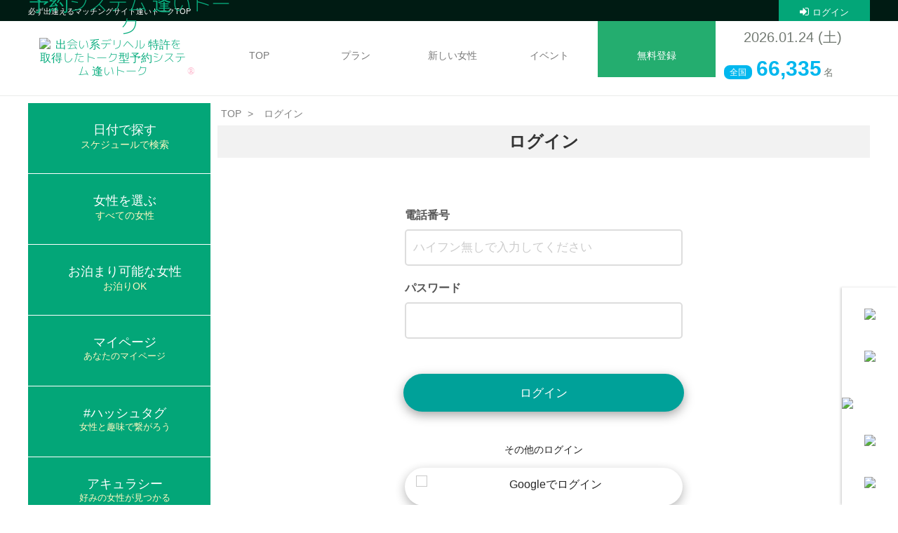

--- FILE ---
content_type: text/html; charset=UTF-8
request_url: https://www.go-eki.com/login/?callBack=%2Fmy%2Ftoday%2F%3FcallBack%3D%252Fhash-tag%252Fshow%252FhashCode%252F898%252F
body_size: 7292
content:
<!DOCTYPE html>
<html lang="ja">
<head>

	<meta charset="utf-8" />
	<meta name="viewport" content="width=device-width,initial-scale=1,user-scalable=no" />

		
            <title>ログイン</title>

    
	<link rel="canonical" href="https://www.go-eki.com/login/?callBack=%2Fmy%2Ftoday%2F%3FcallBack%3D%252Fhash-tag%252Fshow%252FhashCode%252F898%252F">
	<link rel="stylesheet" href="https://go-eki-css.com/public/css/mmenu-style.css?2024042801">
	<link rel="stylesheet" href="https://go-eki-css.com/public/css/base.css?20250606">
	<link rel="stylesheet" href="https://go-eki-css.com/public/css/nretter.css">
	<link rel="stylesheet" href="https://go-eki-css.com/public/css/girls.css?20240503011">
	<link rel="stylesheet" href="https://go-eki-css.com/public/css/swiper.css">
	<link rel="stylesheet" href="https://go-eki-css.com/public/css/search.css?4532432432432">
	<link rel="stylesheet" href="https://go-eki-css.com/public/css/direct.css?a">
	<link rel="stylesheet" href="/utils.css?1745204641">
	<!--[if lt IE 9]>
	<script src="https://go-eki-css.com/public/js/html5shiv.min.js"></script>
	<script src="https://go-eki-css.com/public/js/respond.min.js"></script>
	<![endif]-->

	<script src="https://ajax.googleapis.com/ajax/libs/jquery/2.2.4/jquery.min.js"></script>
	<script src="https://go-eki-css.com/public/js/jquery.mmenu.all.min.js"></script>
	<script src="https://go-eki-css.com/public/js/mmenu-custom.js"></script>
	<script src="https://go-eki-css.com/public/js/header.js"></script>
	<script src="https://go-eki-css.com/public/js/pagetop.js"></script>
	<script src="https://go-eki-css.com/public/js/swiper.js"></script>
	<script src="https://go-eki-css.com/clinic/js/jquery.inview.min.js"></script>

	<link href="https://go-eki-css.com/public/css/font-awesome.min.css" rel="stylesheet" />
	<link href="https://go-eki-css.com/public/css/fontawesome-all.css" rel="stylesheet" />
	<script src="https://maxcdn.bootstrapcdn.com/bootstrap/4.5.0/js/bootstrap.min.js"></script>

	<script src="https://apis.google.com/js/platform.js" async defer></script>
	<meta name="google-signin-client_id" content="788622063303-fi4bltj3qfhv5uu67t1k5keq2i7i4pdj.apps.googleusercontent.com">

</head>

<body class="    guest-user">

<header id="header">
	<div class="hdTop">
		<h1>
			<span class="h1Txt">
				必ず出逢えるマッチングサイト逢いトークTOP
			</span>

							<a href="/login/" class="logInBtn"><i class="fa fa-sign-in"></i>ログイン</a>
					</h1>
	</div>


	
	<div id="navBox">
		<div class="Inner">
			<div class="logoArea ">
				<a href="/top/">
					<div class="logo">
						<span>
							<img src="https://go-eki-css.com/public/img/logo.svg" alt="出会い系デリヘル 特許を取得したトーク型予約システム 逢いトーク">
							
													</span>
					</div>
				</a>
			</div>
			<div class="rightAll">

				<div class="rightTop">
					<div id="hed">
						<div class="hedTop">
							<div class="crystalLogo"></div>
							<div class="timeArea">
								<div class="Acceptance">朝8時半～夜22時</div>
								<div class="salesTime">24時間</div>
							</div>
							<div class="telNumberArea">
								<div>
									<span><img src="https://go-eki-css.com/public/img/telmark.png" height="33" width="33" alt="電話番号"></span>
									<span>050-3532-2580</span>
								</div>
							</div>
						</div>
						<nav id="nav">
							<ul class="gnav">
								<li><a href="/top/" class="gnavBtn"><span>TOP</span></a></li>
								<li><a href="/system/" class="gnavBtn"><span>プラン</span></a></li>
								<li><a href="/search/news/?sort=1" class="gnavBtn"><span>新しい女性</span></a></li>
								<li><a href="/event/" class="gnavBtn"><span>イベント</span></a></li>
																	<li class="aitork">
										<a href="/enroll/" class="gnavBtn"><span>無料登録</span></a>
									</li>
								

							</ul>
						</nav>
					</div>
					<div id="girlData">
                        
						<p class="girlDatadate" style="font-size: 20px">2026.01.24 (土)</p>
						<ul class="shopNumber">
							<li>
								<div class="enrollment"><span style="font-size: 30px">66,335</span>名</div>
							</li>

						</ul>
					</div>
				</div>
				<!-- <div class="topSearchArea">
					<div class="searchLeft">
						<a class="srarchLink active" href="?showForm=1#searchBox" id="searchBtn4">
							<span class="search_temp" style="color: rgb(68, 68, 68);">
								条件設定							</span>
						</a>
					</div>
					<div class="searchRight2">
					</div>
				</div> -->
			</div>

		</div>
	</div>

	<div id="hdSmart">

		<div id="hdSmartInner">
			<div id="headerTop" class="aitorkDayTopWhite">
				<div class="hdBtnArea">
					<a class="hdBtn" href="#menu" id="menuclose">
						<div class="menuImage">
							<img src="https://go-eki-css.com/public/img/icon_head_foot/aitork_menu_new.png" class="aitorkDayTopHidden">
                            <img src="https://go-eki-css.com/public/img/icon_head_foot/aitork_menu_new_white.png" class="aitorkDayTopShow">
						</div>
					</a>
					<div class="tab-support">
						<a class="support-header" href="/support/">
                                                            <img src="https://go-eki-css.com/public/img/icon/icon_support_head.png">
                                
						</a>
						<span style="font-size: smaller;">サポート</span>
					</div>
				</div>
				<a href="/top/" class="hdLogoS">
					<span class="">
						<img src="https://go-eki-css.com/public/img/logo.svg" alt="出会い系デリヘル 特許を取得したトーク型予約システム 逢いトーク" class="hDownLogo">
						
											</span>
				</a>
				<div class="hdLogInArea line_w">
					<div class="header-right">
													<a class="mypageHdBtn" href="/login/" id="mypageclose">
								<img
									src="https://go-eki-css.com/public/img_profile/p_01.jpg"
									style="
									width: 100%;
									height: 100%;
									object-fit: cover;
								">
							</a>
							<span class="userName" style="font-size: smaller;">ログイン</span>
											</div>
				</div>
			</div>
			<!--<div class="topSearchArea">
				<div class="searchLeft">
					<a class="srarchLink active" href="?showForm=1#searchBox" id="searchBtn4">
						<span class="search_temp" style="color: rgb(68, 68, 68);">
							条件設定						</span>
					</a>
				</div>
				<div class="searchRight" style="display: none;">
					<p class="serchResult">条件設定</p>
				</div>
              
				<div class="searchRight2">
											<a class="button-1" style="display: block;" href="/order/">
							+本日
						</a>
									</div>
				
			</div>-->
		</div>


		<!--Header調整-->
		<style>
			#mainInner #rightArea .contentArea .searchBase .searchBtnBase, #mainInner #rightArea .myPageContentArea .searchBase .searchBtnBase {
    padding: 2px 0px !important;
}
			@media screen and (max-width: 460px) {
    .page-top-mobile {
        padding: 50px 0 0 !important;
    }
}

header#header .hdTop h1 .mypageBtn {
    background: linear-gradient(45deg, #ff1493, #7e08ec)!important;
    color: white;
    display: block;
    float: right;
    font-size: 13px;
    height: 30px;
    padding: 7px 0 0 17px;
    position: relative;
    text-align: center;
    width: 130px;
}

#pager li a.active {
    background: linear-gradient(45deg, #ff1493, #7e08ec)!important;
    color: white;
}

header#header #navBox .Inner .logoArea a .logo span {
    width: 210px!important;
}

@media (max-width: 768px) {
header#header #hdSmart #hdSmartInner #headerTop .hdLogoS span {
    width: 145px!important;
}
}
		</style>

		<div class="modal-test">

		</div>
		<div class="modal-test-mobile">

		</div>
	</div>


	<!--PCのみ使用ヘッダーメニュー-->
	<div class="header-down" style="top: -90px;">
		<div class="contents-box">
			<h2>
				<a href="top.php" class="css-logo-main-new">
					<img src="https://go-eki-css.com/public/img/logo.svg" alt="出会い系デリヘル 特許を取得したトーク型予約システム 逢いトーク" class="hDownLogo">
				</a>
			</h2>
			<div class="ph-line-nav nav">
				<a href="/top/">TOP</a>
				<a href="/system/">プラン</a>
				<a href="/search/news/?sort=1">新しい女性</a>
				<a href="/event/">イベント</a>
				<a href="/my/">マイページ</a>
                <a href="/enroll/">無料登録</a>
				<div class="effect"></div>
			</div>
		</div>
	</div>
	<!--PCのみ使用-->


	<!-- menu PC -->
	<div id="menuPc">
		<div class="menuPcInner">
			<ul class="footerMenuInnerPC">
				<li class="css-li-menu-pc li-menu-1-pc">
					<a href="/my/#tunagaru" class="css-a menu-1-pc">
						<img src="https://go-eki-css.com/public/img/icon/2023/icon-menu-1.png" class="img-menu-1-pc">
					</a>
				</li>
				<li class="css-li-menu-pc li-menu-2-pc">
					<a href="/my/#dato" class="css-a menu-2-pc">
						<img src="https://go-eki-css.com/public/img/icon/2023/icon-menu-2.png" class="img-menu-2-pc">
					</a>
				</li>
				<li class="css-li-menu-pc li-menu-3-pc">
										<a href="/talk/" class="css-a menu-3-pc">
						<img src="https://go-eki-css.com/public/img/icon/2023/icon-menu-3.png" class="img-menu-3-pc">
					</a>
				</li>
				<li class="css-li-menu-pc li-menu-4-pc">
					<a href="/my/#anataprof" class="css-a menu-4-pc">
						<img src="https://go-eki-css.com/public/img/icon/2023/icon-menu-4.png" class="img-menu-4-pc">
					</a>
				</li>
				<li class="css-li-menu-pc li-menu-5-pc">
					<a href="/point/add/" class="css-a menu-5-pc">
						<img src="https://go-eki-css.com/public/img/icon/2023/icon-menu-5.png" class="img-menu-5-pc">
					</a>
				</li>
			</ul>
		</div>
	</div>
</header>

<div id="wrap">
	<div id="main" class="page-top-mobile">

		
		<!--mainInner-->
		<div id="mainInner">

			<div id="rightArea">
    <nav class="breadList">
    <ol itemscope itemtype="https://schema.org/BreadcrumbList">

        <li itemprop="itemListElement" itemscope itemtype="https://schema.org/ListItem">
            <a itemprop="item" href="https://www.go-eki.com/top/">
                <span itemprop="name">TOP</span>
            </a>
            <meta itemprop="position" content="1" />
        </li>

        
        <li itemprop="itemListElement" itemscope itemtype="https://schema.org/ListItem">
            <a itemprop="item" href="https://www.go-eki.com/login/?callBack=%2Fmy%2Ftoday%2F%3FcallBack%3D%252Fhash-tag%252Fshow%252FhashCode%252F898%252F">
                <span itemprop="name">ログイン</span>
            </a>
            <meta itemprop="position" content="2" />
        </li>

        
    </ol>
</nav>	<div class="contentArea">
		<h2 class="titleHead">
			ログイン
		</h2>

		
		<form action="/login/exec/" method="POST" id="login-form" autocomplete="new-form">

			<div class="formBox">
                
                <!--
				<div class="formMiddle">
					<a class="btn btn-phone" style="text-align: center;" onclick="clickBtnPhone()">
						<i class='fa fa-mobile' id='css-fa-phone'></i>
						<span class="txt-phone">電話番号でログイン</span>
					</a>
				</div>
                -->

				<div class="formMiddle display-login">
					<span class="inputLabel">電話番号</span>
					<input
						inputmode="decimal"
						class="inputDefault"
						name="userPhone"
						placeholder="ハイフン無しで入力してください"
						value=""
						type="text"
						id="loginId"
						required="required"
					/>
				</div>
				<div class="formMiddle display-login">
					<span class="inputLabel">パスワード</span>
					<input
						class="inputDefault"
						name="userPass"
						value=""
						type="password"
						id="loginPass"
						required
					/>
				</div>
				<!--
				<div class="formMiddle display-login" style="text-align: center">
					<div id="google_rechapcha"></div>
				</div>
-->

				<div class="formBtn display-login">
					<input id="login" class="submitBtn" type="submit" value="ログイン" />
					<br>
					<br>
					<div class="wrapPinkTextAndPhoneCall">
						<!--
						<a class="pinkText" href="/reminder/">パスワードを忘れた方はこちら</a>

						<a href="tel:05035322580" class="phoneCall">
							<img src="https://go-eki-css.com/public/img/icon/icon_telephone.png"> 050-3532-2580
						</a>
						-->
					</div>
				</div>
                
                <div class="other-login">その他のログイン</div>
                
                <div class="formMiddle">
					<div class="g-signin2" data-onsuccess="onSignIn" style="display: none;"></div>
					<div class="btn-login-google">
						<a class="btn btn-google" onclick="tryGoogleSignIn();">
							<img src="https://go-eki-css.com/public/img/icon/google.png" id='css-fa-google'>
							<span class="txt-google">Googleでログイン</span>
						</a>
					</div>
					<input type="hidden" name="google_id_token" id="google-id-token" value="null">
				</div>

				<div class="formMiddle">
					<a class="btn btn-twitter" href="/login/do-twitter/" style="text-align: center;">
						<i class="fa fa-twitter" id="css-fa-twitter"></i> <span class="txt-twitter">X(旧Twitter)でログイン</span>
					</a>
				</div>
			</div><!--formBox-->

			<input type="hidden" name="callBack" value="/my/today/?callBack=%2Fhash-tag%2Fshow%2FhashCode%2F898%2F" />

		</form>
        
        <div class="other-login-new">新規無料登録</div>

		<div class="moreBtnArea">
			<div class="resizeSameAbove">
				<a href="/enroll/" class="tourokuBtn">無料登録はこちら</a>
			</div>
		</div>
		<div class="wrapSupport">
			<div class="wrapPinkTextAndPhoneCall">
				<a class="pinkText" href="/reminder/">パスワードを忘れた方はこちら</a>
				<!--
				<a href="tel:05035322580" class="phoneCall">
					<img src="https://go-eki-css.com/public/img/icon/icon_telephone.png"> 050-3532-2580
				</a>
				-->
			</div>
		</div>

	</div><!--ログインページ-->

</div>
<script src="https://www.google.com/recaptcha/api.js?onload=onloadCallback&render=explicit" async defer></script>
<script>
	var onloadCallback = function() {
		grecaptcha.render('google_rechapcha', {
			'sitekey' : '6LfYTZEdAAAAADat9yW34VihoCejyWYCZ5_drdiK',
			'callback' : verifyCallback, //コールバック関数を指定
		});
	};
	var googleSignIn = false;

	function verifyCallback(){
		document.getElementById('login').disabled = false;
	}

	function tryGoogleSignIn()
	{
		if (googleSignIn == false){
			$('.abcRioButtonContentWrapper').click();
		}
		googleSignIn = true;
	}

	function onSignIn(user) {
		if (googleSignIn){
			window.location.href = "/login/google/?token="+ user.getAuthResponse().id_token;
		}
	}
</script>
<link rel="stylesheet" href="https://go-eki-css.com/public/css/login.css?20240529">



			<!--RightArea Main Contents-->

			<div id="leftArea">
				<ul id="leftNav">
                    <li>
                        <a href="/search/plan/" class="leftGNav">
                            <div class="leftGNavInner"><span style="font-size: 18px !important;">日付で探す</span><span>スケジュールで検索</span></div>
                        </a>
                    </li>
                    <!--
					<li>
						<a href="/search/schedule/" class="leftGNav">
							<div class="leftGNavInner"><span style="font-size: 18px !important;">写真で選ぶ</span><span>アピールポイントで選ぶ</span></div>
						</a>
					</li> -->
					<li>
						<a href="/search/index/" class="leftGNav">
							<div class="leftGNavInner"><span style="font-size: 18px !important;">女性を選ぶ</span><span>すべての女性</span></div>
						</a>
					</li>
					<li style="margin-bottom: 1px;">
						<a href="/search/night/" class="leftGNav">
							<div class="leftGNavInner"><span style="font-size: 18px !important;">お泊まり可能な女性</span><span>お泊りOK</span></div>
						</a>
					</li>

					<li style="margin-bottom: 1px;">
						<a href="/my/" class="leftGNav">
							<div class="leftGNavInner"><span style="font-size: 18px !important;">マイページ</span><span>あなたのマイページ</span></div>
						</a>
					</li>

                    <li style="margin-bottom: 1px;">
						<a href="/hash-tag/" class="leftGNav">
							<div class="leftGNavInner"><span style="font-size: 18px !important;">#ハッシュタグ</span><span>女性と趣味で繋がろう</span></div>
						</a>
					</li>
					<li style="border-bottom: 1px solid #ffff;">
						<a href="/accuracy/" class="leftGNav">
							<div class="leftGNavInner"><span style="font-size: 18px !important;">アキュラシー</span><span>好みの女性が見つかる</span></div>
						</a>
					</li>
				</ul>

				<div id="leftSearch">
					<form method="get" action="/search/" data-ajax="false">
						<div class="leftSearchInner">
							<label for="AllSearch">女性を検索する</label>
							<span>女性の名前(ひらがな)</span>
						</div>
						<div class="searchFormArea">
							<input
								name="girlName"
								placeholder="お探しの女性会員の名前"
								type="text"
								id="AllSearch"
								value=""
								required>
							<input
								type="hidden"
								name="search"
								value="1"
							/>
							<div class="btnArea">
								<button type="submit" id="AllSearchCheck">検索</button>
								<div class="rightBtn">
									<a class="kdwrBtn" href="?showForm=1#searchBox">絞り込み検索</a>
								</div>
							</div>
						</div>
					</form><!--leftSearch-->
				</div>

				<ul class="leftBannerArea">
                    <!--
					<li><a href="/media/"><img src="https://go-eki-css.com/public/img/sample/bn13.gif?date=1589189192" alt="プロモーション動画"></a></li>
-->
					<li><a href="/lp/design/anshin/anshin.html"><img src="https://go-eki-css.com/public/img/sample/anshin_hosyou.jpg" alt="安心保証"></a></li>
                    <!--
					<li><a href="/comic-live/"><img src="https://go-eki-css.com/public/img/sample/ailive_banner_PC.jpg?date=1590513100" alt="マンガでカンタン逢いトーク！"></a></li>
					<li><a href="/comic/"><img src="https://go-eki-css.com/public/img/sample/bn14.gif?date=1589189192" alt="マンガでカンタン逢いトーク！"></a></li>
                    -->
					<li><a href="/review/"><img src="https://go-eki-css.com/public/img/sample/bn1_new.jpg?date=1592925354" alt="抜きログ"></a></li>

					<li><a href="/diary/"><img src="https://go-eki-css.com/public/img/sample/bn11.jpg?date=1589189192" alt="女性日記"></a></li>
                    <!--
					<li><a href="/faq/"><img src="https://go-eki-css.com/public/img/sample/bn2.gif?date=1589189192" alt="改札Q&amp;A"></a></li>
					<li><a href="/aipo/"><img src="https://go-eki-css.com/public/img/sample/ai_point_new.gif?date=20211205" alt="ポンチポイントクラブ"></a></li>
-->
					<li><a href="/point/add/"><img src="https://go-eki-css.com/public/img/sample/bn4.gif?date=20211205" alt="クレジットカード"></a></li>
				</ul><!--leftBannerArea-->

				<!-- <h2 class="twitterTtl">
					<span class="heading-txt"><i class="fa fa-twitter"></i>逢いトークニュース</span>
					<span>逢いトークからのお知らせです</span>
				</h2>
				<div class="twitterLeftArea">
					<a class="twitter-timeline" data-lang="ja" data-height="500" href="https://twitter.com/aitalkoshiki?ref_src=twsrc%5Etfw">Tweets by aitalkoshiki</a> <script async src="https://platform.twitter.com/widgets.js" charset="utf-8"></script>
				</div>
				<a href="https://twitter.com/aitalkoshiki" class="twitterBtn" target="_blank">もっと見る</a> -->




				<ul class="leftBannerArea">

					<li>
						<label style="margin-top: 20px; line-height: 2.5;" class="css-lable"><b>本部スタッフ募集</b></label>
						<a href="https://go-eki-css.com/lp/honbu_staff/" target="_blank" style="float: right;">
							<img src="https://go-eki-css.com/public/img/sample/honbu_staff_banner.jpg" alt="本部スタッフ募集">
						</a>
					</li>
                    <!--
					<li>
						<label style="margin-top: 20px;" class="css-lable"><b>フランチャイズ募集</b></label>
						<a href="/lp/fc/" target="_blank" style="float: right;">
							<img src="https://go-eki-css.com/public/img/r020821_fc.jpg?date=" alt="アイトークFC">
						</a>
					</li>
					-->

					<li>
						<label style="margin-top: 20px; line-height: 2.5;" class="css-lable"><b>逢いトークブログ</b></label>
						<a href="https://www.go-eki.com/brog/" target="_blank" style="float: right;">
							<img src="https://go-eki-css.com/public/img/banner/banner_brog.jpeg?date=1630984900" alt="アイトークFC">
						</a>
					</li>

					<li>
						<label style="margin-top: 20px;line-height: 2.5;" class="css-lable"><b>カセゲルコ</b></label>
						<a href="https://www.go-eki.com/kasegeruko/" target="_blank" style="float: right;">
							<img src="https://go-eki-css.com/public/img/banner/banner_kasegeruko.jpeg?date=1630984903" alt="アイトークFC">
						</a>
					</li>
				</ul><!--leftBannerArea-->

			</div>

		</div><!--mainInner-->

	</div><!--main-->

	<!-- footer START -->
	<div class="btn-footer">
		<a href="/about/" class="btn-footer-left">特定商取引法</a>
		<a href="/support/" class="btn-footer-right">お問い合わせ</a>
	</div>
	<!-- footer END -->

	<!--スマホ用スライドマイメニュー-->
	<nav id="menu" class="css-menu-login-MB">
	<ul class="mm-listview menu-content" style="padding-bottom: 80px;">
		<div class="close-menu-MB">
			<span class="btnCloseMenuMB"><img src="https://go-eki-css.com/public/img/icon_new/close_menu_X.png"></span>
		</div>


					<li class="header-button-wrap">
				<a class="login-button" href="/login/">ログイン</a>
				<a class="touroku-button" href="/enroll/">無料登録</a>
			</li>
		<!--
		<li class="header-title">
			<img src="https://go-eki-css.com/public/img/logo_aitalkpink.png">
			<span>コンテンツ</span>
		</li>　-->
        
        <li class="css-border-bottom">
			<img class="icon" src="https://go-eki-css.com/public/img/menu-icon8.png">
			<a href="/search/" ><span>女性を選ぶ</span></a>
		</li>
		<li class="css-border-bottom">
			<img class="icon" src="https://go-eki-css.com/public/img/menu-icon3.png">
			<a href="/search/news/?sort=1" ><span>新しい女性</span></a>
		</li>


		<li class="css-border-bottom css-border-top">
			<img class="icon" src="https://go-eki-css.com/public/img/newcalendar-icon.png">
			<a href="/search/plan/">
                <div>日付で探す</div>
			</a>
		</li>

        <li class="css-border-bottom " >
			<img class="icon" src="https://go-eki-css.com/public/img/icon-sp_otomari.gif">
			<a href="/search/night/" ><span>お泊まり可能な女性</span></a>
		</li>
        
        <!--
		<li class="css-border-bottom css-border-top">
			<img class="icon" src="https://go-eki-css.com/public/img/menu-icon7.png">
			<a href="/search/schedule/" ><span>写真で選ぶ</span></a>
		</li>　-->
        
        <div class="header-title" style="padding-top: 0px;"> 
		</div>
        
        <li class="menu-2 css-border-bottom"><img class="icon" src="https://go-eki-css.com/public/img/icon_menu_fetiminity.png" style="width: 22px; height: 24px;"><a style="min-width:87px;" href="/hash-tag/"><span>ハッシュタグ</span></a></li>
        
        <li class="menu-2 css-border-bottom"><img class="icon" src="https://go-eki-css.com/public/img/menu-icon11.png" style="width: 15px; height: 15px;"><a style="min-width:55px;" href="/review/"><span>口コミ</span></a></li>
        
        <li class="menu-2 css-border-bottom"><img class="icon" src="https://go-eki-css.com/public/img/menu-icon14.png" style="width: 15px; height: 15px;"><a style="min-width:75px;" href="/diary/"><span>逢いノート</span></a></li>

        <li class="menu-2 css-border-bottom"><img class="icon" src="https://go-eki-css.com/public/img/accuracy_mb.png" style="width: 15px; height: 15px;"><a style="min-width:85px;" href="/accuracy/"><span>アキュラシー</span></a></li>

        <li class="menu-2 css-border-bottom"><img class="icon" src="https://go-eki-css.com/public/img/menu-icon4.png" style="width: 15px; height: 15px;"><a style="min-width:55px;" href="/event/"><span>イベント</span></a></li>


		<!--<li class="header-title" style="padding-top: 16px;">
			<img src="https://go-eki-css.com/public/img/icon_aitalk green.png">
			<span>システム</span>
		</li>-->
		<!--
		<li class="menu-2 css-border-bottom css-border-top"><a href="what.php"><span>逢いトークとは</span></a></li>
		-->


        
<!--
		<li class="menu-2 css-border-bottom"><a href="/aipo/"><span>Aipo(アイポ)</span></a></li>
-->
        <li class="menu-2 css-border-bottom"><a href="/system/"><span>プラン</span></a></li>
		<!--
	<li class="menu-2 css-border-bottom css-border-top"><a href="/info/"><span>インフォメーション</span></a></li>
		-->
        <!--
		<li class="menu-2 css-border-bottom"><a href="/faq/"><span>Q＆A</span></a></li>
-->
		<!--
		<li class="menu-2 css-border-bottom"><a href="manga.php"><span>マンガ</span></a></li>
		-->
		<li class="menu-2 css-border-bottom"><a href="/recruit/girl/" target="_blank"><span>女性の方はこちら</span></a></li>
        <!--
		<li class="menu-2 css-border-bottom"><a href="/media/"><span>メディア掲載一覧</span></a></li>
-->
		<!--<li class="menu-2 css-border-bottom"><a href="/lp/fc/" target="_blank"><span>加盟オーナー募集</span></a></li>-->

		<!--<li class="menu-2 icon-wrap css-border-bottom">

			<a href="/point/add/">
				<img src="https://go-eki-css.com/public/img/icon_card.png" >
			</a>

			<a href="https://twitter.com/aitalkoshiki" target="_blank">
				<img src="https://go-eki-css.com/public/img/logo_twitter.png" >
			</a>
		</li> -->
		<li class="menu-2 css-border-bottom"><a href="/about/"><span>特定商取引法</span></a></li>
	</ul>
</nav>



	<!-- <footer class="footer-show-B" id="register-pop">
		<div id="wrapper">
			<div class="center">
				<a href="/lp/touroku/">
					<img src="https://go-eki-css.com/public/img/img_banner_footer.webp">
				</a>
				<button id="css-btn-close">
					X
				</button>
			</div>
		</div>

	</footer> -->

		<!--スマホ用スライドマイメニュー-->

</div><!--wrap-->

<div class="loader" id="loading">読み込み中...</div>

<script src="/js/user.js?1718595286"></script>
<link
	rel="preload"
	as="style"
	href="//cdnjs.cloudflare.com/ajax/libs/toastr.js/latest/css/toastr.min.css"
	onload="this.rel='stylesheet'">

<script src="//cdnjs.cloudflare.com/ajax/libs/toastr.js/latest/js/toastr.min.js" defer></script>
<script src="https://cdn.jsdelivr.net/npm/lazyload@2.0.0-rc.2/lazyload.min.js"></script>
<script>
	lazyload();
</script>
<noscript><iframe src="https://www.googletagmanager.com/ns.html?id=GTM-NW7MMSQ" height="0" width="0" style="display:none;visibility:hidden"></iframe></noscript>
<script>(function(w,d,s,l,i){w[l]=w[l]||[];w[l].push({'gtm.start':
			new Date().getTime(),event:'gtm.js'});var f=d.getElementsByTagName(s)[0],
		j=d.createElement(s),dl=l!='dataLayer'?'&l='+l:'';j.async=true;j.src=
		'https://www.googletagmanager.com/gtm.js?id='+i+dl;f.parentNode.insertBefore(j,f);
	})(window,document,'script','dataLayer','GTM-NW7MMSQ');</script>

<script async src="https://www.googletagmanager.com/gtag/js?id=UA-32556003-1"></script>
<script>
	window.dataLayer = window.dataLayer || [];
	function gtag(){dataLayer.push(arguments);}
	gtag('js', new Date());

	gtag('config', 'UA-32556003-1');
</script>

<script src="/js/af.js?1660540584"></script>


</body>
</html>


--- FILE ---
content_type: text/css
request_url: https://go-eki-css.com/public/css/nretter.css
body_size: 679
content:
#mainInner #rightArea .contentArea {
  padding-bottom: 5px;
}
#mainInner #rightArea .contentArea h2 i {
  color: #999999;
}
#mainInner #rightArea .contentArea .nretterArea {
  border-top: 1px #edf1f2 solid;
  margin: 0 auto;
  text-align: left;
  width: 80%;
}
@media screen and (max-width: 930px) {
  #mainInner #rightArea .contentArea .nretterArea {
    width: 96%;
  }
}
@media screen and (max-width: 767px) {
  #mainInner #rightArea .contentArea .nretterArea {
    width: 100%;
  }
}
#mainInner #rightArea .contentArea .nretterArea li {
  border: 1px #edf1f2 solid;
  border-top: none;
  background: white;
  display: table;
  padding: 30px 5%;
  width: 100%;
}
#mainInner #rightArea .contentArea .nretterArea li:after {
  content: "";
  display: block;
  clear: both;
}
#mainInner #rightArea .contentArea .nretterArea li:nth-of-type(even) {
  background: #fff7ff;
}
@media screen and (max-width: 930px) {
  #mainInner #rightArea .contentArea .nretterArea li {
    padding: 20px 3%;
  }
}
#mainInner #rightArea .contentArea .nretterArea li .nrtLeft {
  display: table-cell;
  float: left;
  vertical-align: top;
  width: 15%;
}
@media screen and (max-width: 930px) {
  #mainInner #rightArea .contentArea .nretterArea li .nrtLeft {
    width: 15%;
  }
}
@media screen and (max-width: 480px) {
  #mainInner #rightArea .contentArea .nretterArea li .nrtLeft {
    width: 20%;
  }
}
#mainInner #rightArea .contentArea .nretterArea li .nrtLeft .nrtPicArea {
  -webkit-transition: all 0.3s ease;
  transition: all 0.3s ease;
  -webkit-border-radius: 40px;
  -moz-border-radius: 40px;
  border-radius: 40px;
  display: block;
  float: left;
  height: 80px;
  margin: 0 auto;
  overflow: hidden;
  position: relative;
  width: 80px;
  z-index: 0;
}
#mainInner #rightArea .contentArea .nretterArea li .nrtLeft .nrtPicArea img {
  -webkit-transition: all 0.3s ease;
  transition: all 0.3s ease;
  height: auto;
  width: 100%;
  z-index: -1;
}
@media screen and (max-width: 480px) {
  #mainInner #rightArea .contentArea .nretterArea li .nrtLeft .nrtPicArea {
    -webkit-border-radius: 30px;
    -moz-border-radius: 30px;
    border-radius: 30px;
    height: 60px;
    width: 60px;
  }
}
#mainInner #rightArea .contentArea .nretterArea li .nrtLeft .nrtPicArea:hover img {
  transform: scale(1.05, 1.05);
  opacity: 0.8;
}
#mainInner #rightArea .contentArea .nretterArea li .nrtRight {
  float: right;
  display: table-cell;
  width: 85%;
}
@media screen and (max-width: 930px) {
  #mainInner #rightArea .contentArea .nretterArea li .nrtRight {
    width: 85%;
  }
}
@media screen and (max-width: 767px) {
  #mainInner #rightArea .contentArea .nretterArea li .nrtRight {
    width: 80%;
  }
}
@media screen and (max-width: 580px) {
  #mainInner #rightArea .contentArea .nretterArea li .nrtRight {
    width: 77%;
  }
}
@media screen and (max-width: 480px) {
  #mainInner #rightArea .contentArea .nretterArea li .nrtRight {
    width: 77%;
  }
}
@media screen and (max-width: 359px) {
  #mainInner #rightArea .contentArea .nretterArea li .nrtRight {
    width: 75%;
  }
}
@media screen and (max-width: 320px) {
  #mainInner #rightArea .contentArea .nretterArea li .nrtRight {
    width: 70%;
  }
}
#mainInner #rightArea .contentArea .nretterArea li .nrtRight .gilrsName {
  display: block;
  padding-bottom: 5px;
}
#mainInner #rightArea .contentArea .nretterArea li .nrtRight .gilrsName span {
  display: inline-block;
  font-family: "wM";
  font-size: 16px;
  padding-right: 3px;
}
#mainInner #rightArea .contentArea .nretterArea li .nrtRight .gilrsName span a {
  color: #26c281;
  text-decoration: none;
}
#mainInner #rightArea .contentArea .nretterArea li .nrtRight .gilrsName span a:hover {
  color: #00cd93;
}
#mainInner #rightArea .contentArea .nretterArea li .nrtRight .gilrsName span:nth-of-type(2) {
  color: #a9a9a9;
  display: inline-block;
  font-size: 13px;
  padding-right: 10px;
}
@media screen and (max-width: 480px) {
  #mainInner #rightArea .contentArea .nretterArea li .nrtRight .gilrsName span:nth-of-type(2) {
    font-size: 12px;
  }
}
#mainInner #rightArea .contentArea .nretterArea li .nrtRight .gilrsName span:nth-of-type(3) {
  color: #ef82b6;
  display: inline-block;
  font-size: 12px;
}
#mainInner #rightArea .contentArea .nretterArea li .nrtRight .gilrsName span:nth-of-type(3) i {
  padding-right: 3px;
}
@media screen and (max-width: 480px) {
  #mainInner #rightArea .contentArea .nretterArea li .nrtRight .gilrsName span:nth-of-type(3) {
    font-size: 11px;
  }
}
#mainInner #rightArea .contentArea .nretterArea li .nrtRight .nrtTxt {
  border-top: 1px #edf1f2 solid;
  color: #797979;
  font-size: 14px;
  line-height: 1.6;
  padding-top: 10px;
  width: 100%;
}
#mainInner #rightArea .contentArea #pager {
  margin: 60px auto 0;
}

/*# sourceMappingURL=nretter.css.map */


--- FILE ---
content_type: application/javascript
request_url: https://www.go-eki.com/js/af.js?1660540584
body_size: 320
content:

var afParam = "goEkiAfId";
var afValue = null;
var cookies = document.cookie.split(';');
var url = new URL(window.location);


function setCookieForAfParam(key, value)
{
	var expires = new Date();
	expires.setTime(expires.getTime() + (24 * 60 * 60 * 365 * 1000));

	document.cookie = key + '=' + value + ';expires=' + expires.toUTCString() + ";path=/;domain=.go-eki.com;";
}

for(var c of cookies){
	var x = c.split('=');

	if(x[0].trim() === afParam) afValue = x[1];
}
if (afValue === null && url.searchParams.has('afId'))
{
	afValue = url.searchParams.get('afId') || '';

	setCookieForAfParam(afParam, afValue);

	if (afValue === "matchingAf")
	{
		var params = {
			"cid" : url.searchParams.get('cid'),
			"mid" : url.searchParams.get('mid'),
			"p" : url.searchParams.get('p')
		};
		setCookieForAfParam("userAdText", JSON.stringify(params));
	}
}




--- FILE ---
content_type: application/javascript
request_url: https://www.go-eki.com/js/user.js?1718595286
body_size: 2232
content:
function onChangeUserThumbnail(inputElement)
{
	var fileList = inputElement.files;
	var fileCount = fileList.length;

	for ( var i = 0; i < fileCount; i++ ) {

		var fileReader = new FileReader();
		var file = fileList[ i ];

		fileReader.onload = function() {
			$("#userThumbnail").attr("src", this.result);
		};
		fileReader.readAsDataURL( file );
	}
}

function cancelRequestToday()
{
	if (confirm("本日希望を解除しますか？")){
		window.location.href = "/my/today/?callBack"+window.location.href;
	}
}


function jump(event, to)
{
	event.preventDefault();
	window.location.href = to;
}


function pointAdd(pointAdd, form)
{
	$("#loading").show();

	$.ajax({
		url: '/point/try/',
		type: 'post',
		data: {
			cardAmount : pointAdd
		}
	}).done((card) => {
		if (card.reload){
			setTimeout(() => {
				window.location.href = "/point/add/done/purchase/";

			}, 100);
		}
		else {
			$(".cardCode").val(card.cardCode);
			$(form).submit();
		}

	}).fail(() => {
		alert("通信に失敗しました。再度お試し下さい");
	});
}


function payCardPremium()
{
	$("#premiumCardButton").hide();
	$("#premiumCardLoader").show();

	$.ajax({
		url: '/premium/card/',
		type: 'post',
		data: {
		}
	}).done((card) => {
		if (card.reload){
			setTimeout(() => {
				window.location.href = "/premium/complete/done/purchase/";
			}, 100);
		}
		else {
			$("#cardAmount").val(card.cardAmount);
			$("#cardCode").val(card.cardCode);
			$("#cardForm").submit();
		}

	}).fail(() => {
		alert("通信に失敗しました。再度お試し下さい");
	});
}

function good(diaryCode)
{
	$.ajax({
		url: '/diary/good/',
		type: 'post',
		data: {
			diaryCode : diaryCode
		}
	}).done((data) => {
		$(".diaryCode"+diaryCode).text(data.goodCount.toLocaleString());
	}).fail(() => {
		alert("通信に失敗しました。再度お試し下さい");
	});
}



$(function(){
	$("#css-btn-close").click(function(){
		document.cookie = "hideRegisterPop=true";
		$("#register-pop").hide();
	});
	if (document.cookie.split(';').some((item) => item.trim().startsWith('hideRegisterPop='))) {
		$("#register-pop").hide();
	}

	$('.btnCloseMenuMB').on('click', function() {
		var menuApi = $("#menu").data("mmenu");
		menuApi.close();
	});

	$(".btn-course").on('click',function(){
		var id = $(this).attr('id');
		var index = id.charAt(id.length-1);
		var name = $(this).attr('name');
		var number = name.charAt(name.length-1);

		if (index == 1) {
			$('.input-control-'+number).hide();
		} else {
			$('.input-control-'+number).show();
		}
	});

	$(".guest-mode .diaryTxt img").each(function(){

		var src = $(this).attr("src");
		var div = document.createElement("div");
		var img = document.createElement("img");



		console.log($(this));
	});



	$(document).on("inview", ".talk-more-read", function (event, isInView) {
		if (isInView) {

			$(this).stop();
			$("#loading").show();

			$.ajax({
				url: '/talk/more/',
				type: 'get',
				data: {
					offset	: $(this).data("offset") + 50
				}
			}).done((result) => {
				$(this).remove();
				$("#talkList").append(result);
			})
				.always(() => {
					$("#loading").hide();
				});
		}
		console.log(".talk-more-read");
	});



});

$(document).on('click','.diaryPicArea', function (e) {
	e.preventDefault();
	img = $(this).children('img').attr('src');
	$('#img01__diary').attr('src',img);
	$('#hdSmart ').css({'position':'unset'});
	$('.header-down').css({'position':'unset'});
	$('#myModel_diaryimg').show();
	$('body').addClass('stop-scrolling');
	$('footer').css({'position':'unset'});
	$('body').bind('touchmove', function(e){e.preventDefault()})
});
$(document).on('click','.back__close',function (e) {
	e.preventDefault();
	$('#hdSmart ').css({'position':'fixed'});
	$('.header-down').css({'position':'fixed'});
	$('footer').css({'position':'fixed'});
	$('#myModel_diaryimg').hide();
	$('body').unbind('touchmove');
	$('body').removeClass('stop-scrolling');
});


function likeOk(event, girlCode){
	event.preventDefault();

	$.ajax({
		url: '/girl/like/',
		type: 'post',
		data: {
			girlCode : girlCode
		}
	}).done(() => {
		$("#ok-"+girlCode).show();
		$("#no-"+girlCode).hide();

		toastr.success('マッチングが成立しました。女性に挨拶メッセージを送りましょう');

	}).fail(() => {
		alert("通信に失敗しました。再度お試し下さい");
	});
}

function likeNg(girlCode){
	if (confirm("マッチング拒否してお断りして宜しいでしょうか"))
	{
		$.ajax({
			url: '/girl/deny/',
			type: 'post',
			data: {
				girlCode : girlCode
			}
		}).done(() => {
			$("#girl-"+girlCode).remove();

			toastr.success('マッチングをお断りしてお断りしました。');

		}).fail(() => {
			alert("通信に失敗しました。再度お試し下さい");
		});
	}
}

function likeNgSync(girlCode){
	if (confirm("マッチング拒否してお断りして宜しいでしょうか"))
	{
		$.ajax({
			url: '/girl/deny/',
			type: 'post',
			data: {
				girlCode : girlCode
			}
		}).done(() => {
			window.location.href = "/like/me/";

		}).fail(() => {
			alert("通信に失敗しました。再度お試し下さい");
		});
	}
}


function favorite(element, girlCode)
{
	$.ajax({
		url: '/favorite/add/',
		type: 'post',
		data: {
			girlCode : girlCode
		}
	}).done((result) => {
		if (result.add){
			$(element).addClass("active");
			toastr.success('お気に入りへ追加しました。');
		}
		else {
			$(element).removeClass("active");
			toastr.success('お気に入りから削除しました。');
		}

	}).fail(() => {
		alert("通信に失敗しました。再度お試し下さい");
	});
}

if (document.getElementById("newSchedule") !== null)
{
	new Vue({
		el: '#newSchedule',
		data() {
			return {
				days : [],
				plans : planSet,
				current : new Date()
			}
		},
		mounted() {
			this.calc();
		},
		methods : {

			calc(){
				this.days = [];

				for (var i = 0; i < 7; i++){
					var date = new Date(this.current.getTime() + i * 24 * 60 * 60 * 1000);
					var data = {
						"date" : date.getDate(),
						"week" : ['日', '月', '火', '水', '木', '金', '土'][date.getDay()],
						"noon" : false,
						"night": false,
					};
					for (var plan of this.plans){
						if (this.sameDay(date, new Date(plan.planDate))){
							if (plan.planNoon == 1){
								data.noon = true;
							}
							if (plan.planNight == 1){
								data.night = true;
							}
							break;
						}
					}
					this.days.push(data);
				}
			},

			sameDay(d1, d2) {
				return d1.getFullYear() === d2.getFullYear() &&
					d1.getMonth() === d2.getMonth() &&
					d1.getDate() === d2.getDate();
			},

			showBack()
			{
				return this.current.getTime() > (new Date()).getTime();
			},


			back(){
				this.current.setTime(this.current.getTime() - 7 * 24 * 60 * 60 * 1000);
				this.calc();
			},
			next(){
				this.current.setTime(this.current.getTime() + 7 * 24 * 60 * 60 * 1000);
				this.calc();
			}
		}
	});
}